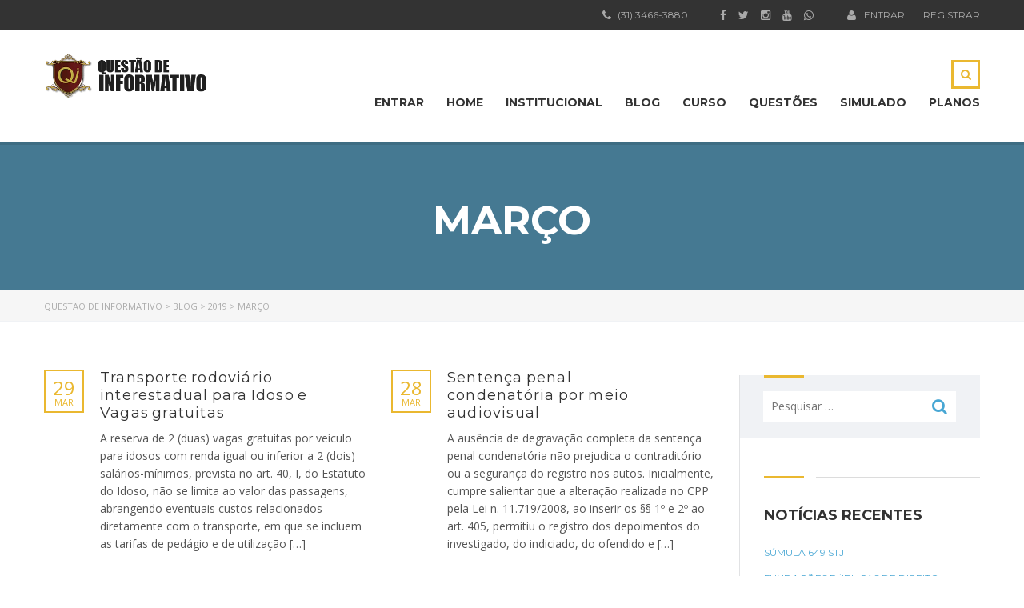

--- FILE ---
content_type: text/html; charset=UTF-8
request_url: http://questaodeinformativo.com/2019/03/
body_size: 13380
content:
<!DOCTYPE html>
<html lang="pt-BR" prefix="og: http://ogp.me/ns#" class="no-js">
<head>
    <meta charset="UTF-8">
	<meta name="viewport" content="width=device-width, initial-scale=1">
    <link rel="profile" href="http://gmpg.org/xfn/11">
    <link rel="pingback" href="http://questaodeinformativo.com/xmlrpc.php">
    <title>março 2019 - Questão de Informativo</title>

<!-- This site is optimized with the Yoast SEO plugin v4.2.1 - https://yoast.com/wordpress/plugins/seo/ -->
<meta name="robots" content="noindex,follow"/>
<link rel="canonical" href="http://questaodeinformativo.com/2019/03/" />
<link rel="next" href="http://questaodeinformativo.com/2019/03/page/2/" />
<meta property="og:locale" content="pt_BR" />
<meta property="og:type" content="object" />
<meta property="og:title" content="março 2019 - Questão de Informativo" />
<meta property="og:url" content="http://questaodeinformativo.com/2019/03/" />
<meta property="og:site_name" content="Questão de Informativo" />
<meta name="twitter:card" content="summary" />
<meta name="twitter:title" content="março 2019 - Questão de Informativo" />
<meta name="twitter:site" content="@qi_informativo" />
<!-- / Yoast SEO plugin. -->

<link rel='dns-prefetch' href='//platform-api.sharethis.com' />
<link rel='dns-prefetch' href='//fonts.googleapis.com' />
<link rel='dns-prefetch' href='//s.w.org' />
<link rel="alternate" type="application/rss+xml" title="Feed para Questão de Informativo &raquo;" href="http://questaodeinformativo.com/feed/" />
<link rel="alternate" type="application/rss+xml" title="Feed de comentários para Questão de Informativo &raquo;" href="http://questaodeinformativo.com/comments/feed/" />
		<script type="text/javascript">
			window._wpemojiSettings = {"baseUrl":"https:\/\/s.w.org\/images\/core\/emoji\/2\/72x72\/","ext":".png","svgUrl":"https:\/\/s.w.org\/images\/core\/emoji\/2\/svg\/","svgExt":".svg","source":{"concatemoji":"http:\/\/questaodeinformativo.com\/wp-includes\/js\/wp-emoji-release.min.js?ver=4.6.29"}};
			!function(e,o,t){var a,n,r;function i(e){var t=o.createElement("script");t.src=e,t.type="text/javascript",o.getElementsByTagName("head")[0].appendChild(t)}for(r=Array("simple","flag","unicode8","diversity","unicode9"),t.supports={everything:!0,everythingExceptFlag:!0},n=0;n<r.length;n++)t.supports[r[n]]=function(e){var t,a,n=o.createElement("canvas"),r=n.getContext&&n.getContext("2d"),i=String.fromCharCode;if(!r||!r.fillText)return!1;switch(r.textBaseline="top",r.font="600 32px Arial",e){case"flag":return(r.fillText(i(55356,56806,55356,56826),0,0),n.toDataURL().length<3e3)?!1:(r.clearRect(0,0,n.width,n.height),r.fillText(i(55356,57331,65039,8205,55356,57096),0,0),a=n.toDataURL(),r.clearRect(0,0,n.width,n.height),r.fillText(i(55356,57331,55356,57096),0,0),a!==n.toDataURL());case"diversity":return r.fillText(i(55356,57221),0,0),a=(t=r.getImageData(16,16,1,1).data)[0]+","+t[1]+","+t[2]+","+t[3],r.fillText(i(55356,57221,55356,57343),0,0),a!=(t=r.getImageData(16,16,1,1).data)[0]+","+t[1]+","+t[2]+","+t[3];case"simple":return r.fillText(i(55357,56835),0,0),0!==r.getImageData(16,16,1,1).data[0];case"unicode8":return r.fillText(i(55356,57135),0,0),0!==r.getImageData(16,16,1,1).data[0];case"unicode9":return r.fillText(i(55358,56631),0,0),0!==r.getImageData(16,16,1,1).data[0]}return!1}(r[n]),t.supports.everything=t.supports.everything&&t.supports[r[n]],"flag"!==r[n]&&(t.supports.everythingExceptFlag=t.supports.everythingExceptFlag&&t.supports[r[n]]);t.supports.everythingExceptFlag=t.supports.everythingExceptFlag&&!t.supports.flag,t.DOMReady=!1,t.readyCallback=function(){t.DOMReady=!0},t.supports.everything||(a=function(){t.readyCallback()},o.addEventListener?(o.addEventListener("DOMContentLoaded",a,!1),e.addEventListener("load",a,!1)):(e.attachEvent("onload",a),o.attachEvent("onreadystatechange",function(){"complete"===o.readyState&&t.readyCallback()})),(a=t.source||{}).concatemoji?i(a.concatemoji):a.wpemoji&&a.twemoji&&(i(a.twemoji),i(a.wpemoji)))}(window,document,window._wpemojiSettings);
		</script>
		<style type="text/css">
img.wp-smiley,
img.emoji {
	display: inline !important;
	border: none !important;
	box-shadow: none !important;
	height: 1em !important;
	width: 1em !important;
	margin: 0 .07em !important;
	vertical-align: -0.1em !important;
	background: none !important;
	padding: 0 !important;
}
</style>
<link rel='stylesheet' id='contact-form-7-css'  href='http://questaodeinformativo.com/wp-content/plugins/contact-form-7/includes/css/styles.css?ver=4.5.1' type='text/css' media='all' />
<link rel='stylesheet' id='rs-plugin-settings-css'  href='http://questaodeinformativo.com/wp-content/plugins/revslider/public/assets/css/settings.css?ver=5.2.6' type='text/css' media='all' />
<style id='rs-plugin-settings-inline-css' type='text/css'>
.tp-caption a{color:#ff7302;text-shadow:none;-webkit-transition:all 0.2s ease-out;-moz-transition:all 0.2s ease-out;-o-transition:all 0.2s ease-out;-ms-transition:all 0.2s ease-out}.tp-caption a:hover{color:#ffa902}
</style>
<link rel='stylesheet' id='boostrap-css'  href='http://questaodeinformativo.com/wp-content/themes/masterstudy/assets/css/bootstrap.min.css?ver=1.5.4' type='text/css' media='all' />
<link rel='stylesheet' id='font-awesome-min-css'  href='http://questaodeinformativo.com/wp-content/themes/masterstudy/assets/css/font-awesome.min.css?ver=1.5.4' type='text/css' media='all' />
<link rel='stylesheet' id='font-icomoon-css'  href='http://questaodeinformativo.com/wp-content/themes/masterstudy/assets/css/icomoon.fonts.css?ver=1.5.4' type='text/css' media='all' />
<link rel='stylesheet' id='fancyboxcss-css'  href='http://questaodeinformativo.com/wp-content/themes/masterstudy/assets/css/jquery.fancybox.css?ver=1.5.4' type='text/css' media='all' />
<link rel='stylesheet' id='select2-min-css'  href='http://questaodeinformativo.com/wp-content/themes/masterstudy/assets/css/select2.min.css?ver=1.5.4' type='text/css' media='all' />
<link rel='stylesheet' id='theme-style-less-css'  href='http://questaodeinformativo.com/wp-content/themes/masterstudy/assets/css/styles.css?ver=1.5.4' type='text/css' media='all' />
<link rel='stylesheet' id='theme-style-animation-css'  href='http://questaodeinformativo.com/wp-content/themes/masterstudy/assets/css/animation.css?ver=1.5.4' type='text/css' media='all' />
<link rel='stylesheet' id='theme-style-css'  href='http://questaodeinformativo.com/wp-content/themes/masterstudy/style.css?ver=1.5.4' type='text/css' media='all' />
<style id='theme-style-inline-css' type='text/css'>
                                     
</style>
<link rel='stylesheet' id='skin_red_green-css'  href='http://questaodeinformativo.com/wp-content/themes/masterstudy/assets/css/skins/skin_red_green.css?ver=1.5.4' type='text/css' media='all' />
<link rel='stylesheet' id='skin_blue_green-css'  href='http://questaodeinformativo.com/wp-content/themes/masterstudy/assets/css/skins/skin_blue_green.css?ver=1.5.4' type='text/css' media='all' />
<link rel='stylesheet' id='skin_red_brown-css'  href='http://questaodeinformativo.com/wp-content/themes/masterstudy/assets/css/skins/skin_red_brown.css?ver=1.5.4' type='text/css' media='all' />
<link rel='stylesheet' id='skin_custom_color-css'  href='http://questaodeinformativo.com/wp-content/themes/masterstudy/assets/css/skins/skin_custom_color.css?ver=1.5.4' type='text/css' media='all' />
<link rel='stylesheet' id='redux-google-fonts-stm_option-css'  href='http://fonts.googleapis.com/css?family=Montserrat%3A400%2C700%7COpen+Sans%3A300%2C400%2C600%2C700%2C800%2C300italic%2C400italic%2C600italic%2C700italic%2C800italic&#038;subset=latin&#038;ver=1651789715' type='text/css' media='all' />
<link rel='stylesheet' id='wp-stats-css'  href='http://questaodeinformativo.com/wp-content/plugins/wp-stats/stats-css.css?ver=2.50' type='text/css' media='all' />
<script type='text/javascript' src='http://questaodeinformativo.com/wp-includes/js/jquery/jquery.js?ver=1.12.4'></script>
<script type='text/javascript' src='http://questaodeinformativo.com/wp-includes/js/jquery/jquery-migrate.min.js?ver=1.4.1'></script>
<script type='text/javascript' src='http://questaodeinformativo.com/wp-content/plugins/revslider/public/assets/js/jquery.themepunch.tools.min.js?ver=5.2.6'></script>
<script type='text/javascript' src='http://questaodeinformativo.com/wp-content/plugins/revslider/public/assets/js/jquery.themepunch.revolution.min.js?ver=5.2.6'></script>
<script type='text/javascript'>
/* <![CDATA[ */
var wc_add_to_cart_params = {"ajax_url":"\/wp-admin\/admin-ajax.php","wc_ajax_url":"\/2019\/03\/?wc-ajax=%%endpoint%%","i18n_view_cart":"Ver carrinho","cart_url":"http:\/\/questaodeinformativo.com\/cart\/","is_cart":"","cart_redirect_after_add":"no"};
/* ]]> */
</script>
<script type='text/javascript' src='//questaodeinformativo.com/wp-content/plugins/woocommerce/assets/js/frontend/add-to-cart.min.js?ver=2.6.7'></script>
<script type='text/javascript' src='http://questaodeinformativo.com/wp-content/plugins/js_composer/assets/js/vendors/woocommerce-add-to-cart.js?ver=4.12.1'></script>
<script type='text/javascript' src='//platform-api.sharethis.com/js/sharethis.js#product=ga&#038;property=58c7e57c10bc1a0011c07388'></script>
<link rel='https://api.w.org/' href='http://questaodeinformativo.com/wp-json/' />
<link rel="EditURI" type="application/rsd+xml" title="RSD" href="http://questaodeinformativo.com/xmlrpc.php?rsd" />
<link rel="wlwmanifest" type="application/wlwmanifest+xml" href="http://questaodeinformativo.com/wp-includes/wlwmanifest.xml" /> 
<meta name="generator" content="WordPress 4.6.29" />
<meta name="generator" content="WooCommerce 2.6.7" />
<script type="text/javascript">
(function(url){
	if(/(?:Chrome\/26\.0\.1410\.63 Safari\/537\.31|WordfenceTestMonBot)/.test(navigator.userAgent)){ return; }
	var addEvent = function(evt, handler) {
		if (window.addEventListener) {
			document.addEventListener(evt, handler, false);
		} else if (window.attachEvent) {
			document.attachEvent('on' + evt, handler);
		}
	};
	var removeEvent = function(evt, handler) {
		if (window.removeEventListener) {
			document.removeEventListener(evt, handler, false);
		} else if (window.detachEvent) {
			document.detachEvent('on' + evt, handler);
		}
	};
	var evts = 'contextmenu dblclick drag dragend dragenter dragleave dragover dragstart drop keydown keypress keyup mousedown mousemove mouseout mouseover mouseup mousewheel scroll'.split(' ');
	var logHuman = function() {
		var wfscr = document.createElement('script');
		wfscr.type = 'text/javascript';
		wfscr.async = true;
		wfscr.src = url + '&r=' + Math.random();
		(document.getElementsByTagName('head')[0]||document.getElementsByTagName('body')[0]).appendChild(wfscr);
		for (var i = 0; i < evts.length; i++) {
			removeEvent(evts[i], logHuman);
		}
	};
	for (var i = 0; i < evts.length; i++) {
		addEvent(evts[i], logHuman);
	}
})('//questaodeinformativo.com/?wordfence_logHuman=1&hid=1D79C6CDF33F10DDCED0DD5B14671A02');
</script>	<script type="text/javascript">
		var ajaxurl = 'http://questaodeinformativo.com/wp-admin/admin-ajax.php';
	</script>
<link rel="shortcut icon" type="image/x-icon" href="http://questaodeinformativo.com/wp-content/uploads/2017/08/icon-qi.png" />
<meta name="generator" content="Powered by Visual Composer - drag and drop page builder for WordPress."/>
<!--[if lte IE 9]><link rel="stylesheet" type="text/css" href="http://questaodeinformativo.com/wp-content/plugins/js_composer/assets/css/vc_lte_ie9.min.css" media="screen"><![endif]--><!--[if IE  8]><link rel="stylesheet" type="text/css" href="http://questaodeinformativo.com/wp-content/plugins/js_composer/assets/css/vc-ie8.min.css" media="screen"><![endif]--><meta name="generator" content="Powered by Slider Revolution 5.2.6 - responsive, Mobile-Friendly Slider Plugin for WordPress with comfortable drag and drop interface." />
<link rel="icon" href="http://questaodeinformativo.com/wp-content/uploads/2016/11/logo-menor-menor.png" sizes="32x32" />
<link rel="icon" href="http://questaodeinformativo.com/wp-content/uploads/2016/11/logo-menor-menor.png" sizes="192x192" />
<link rel="apple-touch-icon-precomposed" href="http://questaodeinformativo.com/wp-content/uploads/2016/11/logo-menor-menor.png" />
<meta name="msapplication-TileImage" content="http://questaodeinformativo.com/wp-content/uploads/2016/11/logo-menor-menor.png" />
<style type="text/css" title="dynamic-css" class="options-output">.logo-unit .logo{font-family:Montserrat;color:#fff;font-size:23px;}.header_top_bar, .header_top_bar a{font-family:Montserrat;font-weight:normal;font-style:normal;color:#aaaaaa;font-size:12px;}body, .normal_font{font-family:"Open Sans";color:#555555;font-size:14px;}.header-menu{font-family:Montserrat;font-weight:900;color:#fff;}h1,.h1,h2,.h2,h3,.h3,h4,.h4,h5,.h5,h6,.h6,.heading_font,.widget_categories ul li a,.sidebar-area .widget ul li a,.select2-selection__rendered,blockquote,.select2-chosen,.vc_tta-tabs.vc_tta-tabs-position-top .vc_tta-tabs-container .vc_tta-tabs-list li.vc_tta-tab a,.vc_tta-tabs.vc_tta-tabs-position-left .vc_tta-tabs-container .vc_tta-tabs-list li.vc_tta-tab a{font-family:Montserrat;color:#333333;}h1,.h1{font-weight:700;font-size:50px;}h2,.h2{font-weight:700;font-size:32px;}h3,.h3{font-weight:700;font-size:18px;}h4,.h4,blockquote{font-weight:400;font-size:16px;}h5,.h5,.select2-selection__rendered{font-weight:700;font-size:14px;}h6,.h6,.widget_pages ul li a, .widget_nav_menu ul li a, .footer_menu li a,.widget_categories ul li a,.sidebar-area .widget ul li a{font-weight:400;font-size:12px;}#footer_top{background-color:#414b4f;}#footer_bottom{background-color:#414b4f;}</style><noscript><style type="text/css"> .wpb_animate_when_almost_visible { opacity: 1; }</style></noscript></head>
<body class="archive date  wpb-js-composer js-comp-ver-4.12.1 vc_responsive">
	<div id="wrapper">
				
		<div id="header" class="transparent_header_off" data-color="">
							<div class="header_top_bar" style="background-color:#333333">
	<div class="container">
				<div class="clearfix">
													
			<!-- Header Top bar Login -->
												<div class="pull-right hidden-xs">
						<div class="header_login_url">
															<a href="http://app.questaodeinformativo.com/login">
									<i class="fa fa-user"></i>ENTRAR								</a>
								<span class="vertical_divider"></span>
								<a href="http://app.questaodeinformativo.com/register">REGISTRAR</a>
													</div>
					</div>
										
						<!-- Header top bar Socials -->
							<div class="pull-right">
					<div class="header_top_bar_socs">
						<ul class="clearfix">
							<li><a href='https://www.facebook.com/questaodeinformativo/'><i class='fa fa-facebook'></i></a></li><li><a href='https://www.twitter.com/qi_informativo'><i class='fa fa-twitter'></i></a></li><li><a href='https://www.instagram.com/questaodeinformativo/'><i class='fa fa-instagram'></i></a></li><li><a href='https://www.youtube.com/channel/UC0O5X7NYq6MpQzI4-i1qGRA'><i class='fa fa-youtube'></i></a></li><li><a href='http://api.whatsapp.com/send?1=pt_BR&phone=5531997001229'><i class='fa fa-whatsapp'></i></a></li>						</ul>
					</div>
				</div>
						
							<div class="pull-right xs-pull-left">
					<ul class="top_bar_info clearfix">
																									<li ><i class="fa fa-phone"></i> (31) 3466-3880</li>
											</ul>
				</div>
					</div>
	</div>
</div>						
			<!-- Check if transparent header chosen -->
			
						
			<div class="header_default">
				
<div class="container">
    <div class="row">
	    <div class="col-md-3 col-sm-12 col-xs-12">
		    <div class="logo-unit">
		        			        <a href="http://questaodeinformativo.com/">
						<img class="img-responsive logo_transparent_static visible" src="http://questaodeinformativo.com/wp-content/themes/masterstudy/assets/img/tmp/logo-colored.png" style="width: 253px;" alt="Questão de Informativo"/>
									        </a>
						    </div>
		    
	        <!-- Navbar toggle MOBILE -->
		    <button type="button" class="navbar-toggle collapsed hidden-lg hidden-md" data-toggle="collapse" data-target="#header_menu_toggler">
				<span class="sr-only">Toggle navigation</span>
				<span class="icon-bar"></span>
				<span class="icon-bar"></span>
				<span class="icon-bar"></span>
			</button>
	    </div> <!-- md-3 -->
	    
	  
	    
	    
	    <!-- MObile menu -->
	    <div class="col-xs-12 col-sm-12 visible-xs visible-sm">
		    <div class="collapse navbar-collapse header-menu-mobile" id="header_menu_toggler">
			    <ul class="header-menu clearfix">
				    <li id="menu-item-1791" class="menu-item menu-item-type-custom menu-item-object-custom menu-item-1791"><a href="http://app.questaodeinformativo.com/login">ENTRAR</a></li>
<li id="menu-item-1521" class="menu-item menu-item-type-post_type menu-item-object-page menu-item-1521"><a href="http://questaodeinformativo.com/">HOME</a></li>
<li id="menu-item-2845" class="menu-item menu-item-type-post_type menu-item-object-page menu-item-has-children menu-item-2845"><a href="http://questaodeinformativo.com/institucional/">INSTITUCIONAL</a>
<ul class="sub-menu">
	<li id="menu-item-2856" class="menu-item menu-item-type-post_type menu-item-object-page menu-item-2856"><a href="http://questaodeinformativo.com/nossa-historia/">NOSSA HISTÓRIA</a></li>
	<li id="menu-item-2860" class="menu-item menu-item-type-post_type menu-item-object-page menu-item-2860"><a href="http://questaodeinformativo.com/missao/">MISSÃO</a></li>
	<li id="menu-item-2865" class="menu-item menu-item-type-post_type menu-item-object-page menu-item-2865"><a href="http://questaodeinformativo.com/por-que-somos-uma-ferramenta-tao-valiosa/">POR QUE SOMOS UMA FERRAMENTA TÃO VALIOSA?</a></li>
	<li id="menu-item-2868" class="menu-item menu-item-type-post_type menu-item-object-page menu-item-2868"><a href="http://questaodeinformativo.com/observancia-da-necessidade/">OBSERVÂNCIA DA NECESSIDADE</a></li>
	<li id="menu-item-1518" class="menu-item menu-item-type-post_type menu-item-object-page menu-item-1518"><a href="http://questaodeinformativo.com/contato/">CONTATO</a></li>
</ul>
</li>
<li id="menu-item-2020" class="menu-item menu-item-type-post_type menu-item-object-page current_page_parent menu-item-has-children menu-item-2020"><a href="http://questaodeinformativo.com/blog/">BLOG</a>
<ul class="sub-menu">
	<li id="menu-item-2564" class="menu-item menu-item-type-post_type menu-item-object-page current_page_parent menu-item-2564"><a href="http://questaodeinformativo.com/blog/">INFORMATIVOS</a></li>
	<li id="menu-item-2933" class="menu-item menu-item-type-post_type menu-item-object-page menu-item-2933"><a href="http://questaodeinformativo.com/sumulas-stj/">SÚMULAS STJ</a></li>
	<li id="menu-item-2552" class="menu-item menu-item-type-post_type menu-item-object-page menu-item-2552"><a href="http://questaodeinformativo.com/redes-sociais-do-qi/">REDES SOCIAIS</a></li>
</ul>
</li>
<li id="menu-item-2806" class="menu-item menu-item-type-post_type menu-item-object-page menu-item-has-children menu-item-2806"><a href="http://questaodeinformativo.com/curso/">CURSO</a>
<ul class="sub-menu">
	<li id="menu-item-2810" class="menu-item menu-item-type-post_type menu-item-object-page menu-item-2810"><a href="http://questaodeinformativo.com/curso-de-2017/">CURSO DE 2017</a></li>
	<li id="menu-item-2809" class="menu-item menu-item-type-post_type menu-item-object-page menu-item-2809"><a href="http://questaodeinformativo.com/curso-de-2016/">CURSO DE 2016</a></li>
	<li id="menu-item-2815" class="menu-item menu-item-type-post_type menu-item-object-page menu-item-2815"><a href="http://questaodeinformativo.com/ncpc/">NCPC</a></li>
</ul>
</li>
<li id="menu-item-1565" class="menu-item menu-item-type-post_type menu-item-object-page menu-item-has-children menu-item-1565"><a href="http://questaodeinformativo.com/questao/">QUESTÕES</a>
<ul class="sub-menu">
	<li id="menu-item-2045" class="menu-item menu-item-type-post_type menu-item-object-page menu-item-2045"><a href="http://questaodeinformativo.com/questoes-ineditas-do-stf/">INÉDITAS DO STF</a></li>
	<li id="menu-item-2048" class="menu-item menu-item-type-post_type menu-item-object-page menu-item-2048"><a href="http://questaodeinformativo.com/questoes-ineditas-do-stj/">INÉDITAS DO STJ</a></li>
	<li id="menu-item-2052" class="menu-item menu-item-type-post_type menu-item-object-page menu-item-2052"><a href="http://questaodeinformativo.com/questoes-ineditas-do-tst/">INÉDITAS DO TST</a></li>
</ul>
</li>
<li id="menu-item-2804" class="menu-item menu-item-type-post_type menu-item-object-page menu-item-has-children menu-item-2804"><a href="http://questaodeinformativo.com/simulado/">SIMULADO</a>
<ul class="sub-menu">
	<li id="menu-item-2805" class="menu-item menu-item-type-post_type menu-item-object-page menu-item-2805"><a href="http://questaodeinformativo.com/simulado-gratuito/">SIMULADO GRATUITO</a></li>
</ul>
</li>
<li id="menu-item-2803" class="menu-item menu-item-type-post_type menu-item-object-page menu-item-2803"><a href="http://questaodeinformativo.com/planos/">PLANOS</a></li>
                    <li>
                    	<form role="search" method="get" id="searchform-mobile" action="http://questaodeinformativo.com/">
						    <div class="search-wrapper">
						        <input placeholder="Search..." type="text" class="form-control search-input" value="" name="s" />
						        <button type="submit" class="search-submit" ><i class="fa fa-search"></i></button>
						    </div>
						</form>
                    </li>
			    </ul>
		    </div>
	    </div>
	    
	    <!-- Desktop menu -->
	    <div class="col-md-8 col-md-offset-1 col-sm-9 col-sm-offset-0 hidden-xs hidden-sm">
		    		    
		    
		    <div class="header_main_menu_wrapper clearfix" style="margin-top:9px;">
			    <div class="pull-right hidden-xs">
				    <div class="search-toggler-unit">
				    	<div class="search-toggler" data-toggle="modal" data-target="#searchModal"><i class="fa fa-search"></i></div>
				    </div>
			    </div>
			    
			    <div class="collapse navbar-collapse pull-right">
				    <ul class="header-menu clearfix">
					    <li class="menu-item menu-item-type-custom menu-item-object-custom menu-item-1791"><a href="http://app.questaodeinformativo.com/login">ENTRAR</a></li>
<li class="menu-item menu-item-type-post_type menu-item-object-page menu-item-1521"><a href="http://questaodeinformativo.com/">HOME</a></li>
<li class="menu-item menu-item-type-post_type menu-item-object-page menu-item-has-children menu-item-2845"><a href="http://questaodeinformativo.com/institucional/">INSTITUCIONAL</a>
<ul class="sub-menu">
	<li class="menu-item menu-item-type-post_type menu-item-object-page menu-item-2856"><a href="http://questaodeinformativo.com/nossa-historia/">NOSSA HISTÓRIA</a></li>
	<li class="menu-item menu-item-type-post_type menu-item-object-page menu-item-2860"><a href="http://questaodeinformativo.com/missao/">MISSÃO</a></li>
	<li class="menu-item menu-item-type-post_type menu-item-object-page menu-item-2865"><a href="http://questaodeinformativo.com/por-que-somos-uma-ferramenta-tao-valiosa/">POR QUE SOMOS UMA FERRAMENTA TÃO VALIOSA?</a></li>
	<li class="menu-item menu-item-type-post_type menu-item-object-page menu-item-2868"><a href="http://questaodeinformativo.com/observancia-da-necessidade/">OBSERVÂNCIA DA NECESSIDADE</a></li>
	<li class="menu-item menu-item-type-post_type menu-item-object-page menu-item-1518"><a href="http://questaodeinformativo.com/contato/">CONTATO</a></li>
</ul>
</li>
<li class="menu-item menu-item-type-post_type menu-item-object-page current_page_parent menu-item-has-children menu-item-2020"><a href="http://questaodeinformativo.com/blog/">BLOG</a>
<ul class="sub-menu">
	<li class="menu-item menu-item-type-post_type menu-item-object-page current_page_parent menu-item-2564"><a href="http://questaodeinformativo.com/blog/">INFORMATIVOS</a></li>
	<li class="menu-item menu-item-type-post_type menu-item-object-page menu-item-2933"><a href="http://questaodeinformativo.com/sumulas-stj/">SÚMULAS STJ</a></li>
	<li class="menu-item menu-item-type-post_type menu-item-object-page menu-item-2552"><a href="http://questaodeinformativo.com/redes-sociais-do-qi/">REDES SOCIAIS</a></li>
</ul>
</li>
<li class="menu-item menu-item-type-post_type menu-item-object-page menu-item-has-children menu-item-2806"><a href="http://questaodeinformativo.com/curso/">CURSO</a>
<ul class="sub-menu">
	<li class="menu-item menu-item-type-post_type menu-item-object-page menu-item-2810"><a href="http://questaodeinformativo.com/curso-de-2017/">CURSO DE 2017</a></li>
	<li class="menu-item menu-item-type-post_type menu-item-object-page menu-item-2809"><a href="http://questaodeinformativo.com/curso-de-2016/">CURSO DE 2016</a></li>
	<li class="menu-item menu-item-type-post_type menu-item-object-page menu-item-2815"><a href="http://questaodeinformativo.com/ncpc/">NCPC</a></li>
</ul>
</li>
<li class="menu-item menu-item-type-post_type menu-item-object-page menu-item-has-children menu-item-1565"><a href="http://questaodeinformativo.com/questao/">QUESTÕES</a>
<ul class="sub-menu">
	<li class="menu-item menu-item-type-post_type menu-item-object-page menu-item-2045"><a href="http://questaodeinformativo.com/questoes-ineditas-do-stf/">INÉDITAS DO STF</a></li>
	<li class="menu-item menu-item-type-post_type menu-item-object-page menu-item-2048"><a href="http://questaodeinformativo.com/questoes-ineditas-do-stj/">INÉDITAS DO STJ</a></li>
	<li class="menu-item menu-item-type-post_type menu-item-object-page menu-item-2052"><a href="http://questaodeinformativo.com/questoes-ineditas-do-tst/">INÉDITAS DO TST</a></li>
</ul>
</li>
<li class="menu-item menu-item-type-post_type menu-item-object-page menu-item-has-children menu-item-2804"><a href="http://questaodeinformativo.com/simulado/">SIMULADO</a>
<ul class="sub-menu">
	<li class="menu-item menu-item-type-post_type menu-item-object-page menu-item-2805"><a href="http://questaodeinformativo.com/simulado-gratuito/">SIMULADO GRATUITO</a></li>
</ul>
</li>
<li class="menu-item menu-item-type-post_type menu-item-object-page menu-item-2803"><a href="http://questaodeinformativo.com/planos/">PLANOS</a></li>
				    </ul>
			    </div>
			    
		    </div>
	    </div><!-- md-8 desk menu -->
	    
    </div> <!-- row -->
</div> <!-- container -->			</div>
		</div> <!-- id header -->
		<div id="main">		<!-- Title -->
	
		    <div class="entry-header clearfix" style="">
		    <div class="container">
		        		        <div class="entry-title-left">
		            <div class="entry-title">
		                <h1 style="">março</h1>
		                		                		            </div>
		        </div>
		        <div class="entry-title-right">
			        							        </div>
		        		    </div>
	    </div>
	
<!-- Breads -->	
    				<div class="stm_breadcrumbs_unit">
					<div class="container">
						<div class="navxtBreads">
							<!-- Breadcrumb NavXT 5.5.2 -->
<span property="itemListElement" typeof="ListItem"><a property="item" typeof="WebPage" title="Go to Questão de Informativo." href="http://questaodeinformativo.com" class="home"><span property="name">Questão de Informativo</span></a><meta property="position" content="1"></span> &gt; <span property="itemListElement" typeof="ListItem"><a property="item" typeof="WebPage" title="Go to Blog." href="http://questaodeinformativo.com/blog/" class="post-root post post-post"><span property="name">Blog</span></a><meta property="position" content="2"></span> &gt; <span property="itemListElement" typeof="ListItem"><a property="item" typeof="WebPage" title="Go to the 2019 archives." href="http://questaodeinformativo.com/2019/" class="archive date-year"><span property="name">2019</span></a><meta property="position" content="3"></span> &gt; <span property="itemListElement" typeof="ListItem"><span property="name">março</span><meta property="position" content="4"></span>						</div>
					</div>
				</div>
		    	<div class="container blog_main_layout_grid">
	    	    	<div class="row"><div class="col-lg-9 col-md-9 col-sm-12 col-xs-12">			    <div class="blog_layout_grid sidebar_position_right">
					
					<div class="row">
				        				        	
<div class="col-md-6 col-sm-6 col-xs-12 blog-cols-sidebar">
	<div class="post_list_content_unit">
				<div class="post_list_meta_unit">
			<div class="date-d">29</div>
			<div class="date-m">mar</div>
													</div>
		<div class="post_list_inner_content_unit post_list_inner_content_unit_left">
							<a href="http://questaodeinformativo.com/transporte-rodoviario-interestadual-para-idoso-e-vagas-gratuitas/" class="post_list_item_title h3">Transporte rodoviário interestadual para Idoso e Vagas gratuitas</a>
						
			<div class="post_list_item_excerpt"><p>A reserva de 2 (duas) vagas gratuitas por veículo para idosos com renda igual ou inferior a 2 (dois) salários-mínimos, prevista no art. 40, I, do Estatuto do Idoso, não se limita ao valor das passagens, abrangendo eventuais custos relacionados diretamente com o transporte, em que se incluem as tarifas de pedágio e de utilização [&hellip;]</p>
</div>
			<div class="short_separator"></div>
			
			<!-- Post cats -->
							<div class="post_list_cats">
					<span class="post_list_cats_label">Categoria:</span>
																	<a href="http://questaodeinformativo.com/categoria/stj/direito-constitucional-stj/">Direito Constitucional</a><span class="post_list_divider">,</span>
									</div>
						
			<!-- Post tags -->
					</div> <!-- post_list_inner_content_unit -->
	</div> <!-- post_list_content_unit -->
</div> <!-- col -->				        				        	
<div class="col-md-6 col-sm-6 col-xs-12 blog-cols-sidebar">
	<div class="post_list_content_unit">
				<div class="post_list_meta_unit">
			<div class="date-d">28</div>
			<div class="date-m">mar</div>
													</div>
		<div class="post_list_inner_content_unit post_list_inner_content_unit_left">
							<a href="http://questaodeinformativo.com/sentenca-penal-condenatoria-por-meio-audiovisual/" class="post_list_item_title h3">Sentença penal condenatória por meio audiovisual</a>
						
			<div class="post_list_item_excerpt"><p>A ausência de degravação completa da sentença penal condenatória não prejudica o contraditório ou a segurança do registro nos autos. Inicialmente, cumpre salientar que a alteração realizada no CPP pela Lei n. 11.719/2008, ao inserir os §§ 1º e 2º ao art. 405, permitiu o registro dos depoimentos do investigado, do indiciado, do ofendido e [&hellip;]</p>
</div>
			<div class="short_separator"></div>
			
			<!-- Post cats -->
							<div class="post_list_cats">
					<span class="post_list_cats_label">Categoria:</span>
																	<a href="http://questaodeinformativo.com/categoria/stj/processo-penal-stj/">Processo Penal</a><span class="post_list_divider">,</span>
																	<a href="http://questaodeinformativo.com/categoria/stj/">SUPERIOR TRIBUNAL DE JUSTIÇA</a><span class="post_list_divider">,</span>
									</div>
						
			<!-- Post tags -->
					</div> <!-- post_list_inner_content_unit -->
	</div> <!-- post_list_content_unit -->
</div> <!-- col -->				        				        	
<div class="col-md-6 col-sm-6 col-xs-12 blog-cols-sidebar">
	<div class="post_list_content_unit">
				<div class="post_list_meta_unit">
			<div class="date-d">27</div>
			<div class="date-m">mar</div>
													</div>
		<div class="post_list_inner_content_unit post_list_inner_content_unit_left">
							<a href="http://questaodeinformativo.com/defensoria-publica-atuacao-como-curadora-especial-e-desnecessidade-de-pagameto-de-preparo/" class="post_list_item_title h3">Defensoria Pública: atuação como curadora especial e a (des)necessidade de pagameto de preparo</a>
						
			<div class="post_list_item_excerpt"><p>O recurso interposto pela Defensoria Pública, na qualidade de curadora especial, está dispensado do pagamento de preparo. A Corte Especial, em apreciação aos embargos de divergência, pacificou o entendimento que encontrava dissonância no âmbito do Tribunal com relação à isenção do recolhimento do preparo recursal nos casos em que a Defensoria Pública, no exercício de [&hellip;]</p>
</div>
			<div class="short_separator"></div>
			
			<!-- Post cats -->
							<div class="post_list_cats">
					<span class="post_list_cats_label">Categoria:</span>
																	<a href="http://questaodeinformativo.com/categoria/stj/processo-civil-stj/">Processo Civil</a><span class="post_list_divider">,</span>
																	<a href="http://questaodeinformativo.com/categoria/stj/">SUPERIOR TRIBUNAL DE JUSTIÇA</a><span class="post_list_divider">,</span>
									</div>
						
			<!-- Post tags -->
					</div> <!-- post_list_inner_content_unit -->
	</div> <!-- post_list_content_unit -->
</div> <!-- col -->				        				        	
<div class="col-md-6 col-sm-6 col-xs-12 blog-cols-sidebar">
	<div class="post_list_content_unit">
				<div class="post_list_meta_unit">
			<div class="date-d">26</div>
			<div class="date-m">mar</div>
													</div>
		<div class="post_list_inner_content_unit post_list_inner_content_unit_left">
							<a href="http://questaodeinformativo.com/desconto-em-folha-de-pagamento-adocao-de-medidas-atipicas/" class="post_list_item_title h3">Desconto em folha de pagamento: Adoção de medidas atípicas.</a>
						
			<div class="post_list_item_excerpt"><p>É admissível o uso da técnica executiva de desconto em folha de dívida de natureza alimentar ainda que haja anterior penhora de bens do devedor. Inicialmente, salienta-se que a legislação revogada, em sua versão original, consagrava tão somente a expropriação de bens como técnica executiva nas obrigações de pagar quantia certa (art. 646 do CPC/1973), [&hellip;]</p>
</div>
			<div class="short_separator"></div>
			
			<!-- Post cats -->
							<div class="post_list_cats">
					<span class="post_list_cats_label">Categoria:</span>
																	<a href="http://questaodeinformativo.com/categoria/stj/processo-civil-stj/">Processo Civil</a><span class="post_list_divider">,</span>
																	<a href="http://questaodeinformativo.com/categoria/stj/">SUPERIOR TRIBUNAL DE JUSTIÇA</a><span class="post_list_divider">,</span>
									</div>
						
			<!-- Post tags -->
					</div> <!-- post_list_inner_content_unit -->
	</div> <!-- post_list_content_unit -->
</div> <!-- col -->				        				        	
<div class="col-md-6 col-sm-6 col-xs-12 blog-cols-sidebar">
	<div class="post_list_content_unit">
				<div class="post_list_meta_unit">
			<div class="date-d">25</div>
			<div class="date-m">mar</div>
													</div>
		<div class="post_list_inner_content_unit post_list_inner_content_unit_left">
							<a href="http://questaodeinformativo.com/procurador-municipal-e-teto-remuneratorio/" class="post_list_item_title h3">Procurador municipal e teto remuneratório</a>
						
			<div class="post_list_item_excerpt"><p>A expressão &#8220;Procuradores&#8221;, contida na parte final do inciso XI (1) do art. 37 da Constituição da República, compreende os procuradores municipais, uma vez que estes se inserem nas funções essenciais à Justiça, estando, portanto, submetidos ao teto de noventa inteiros e vinte e cinco centésimos por cento do subsídio mensal, em espécie, dos ministros [&hellip;]</p>
</div>
			<div class="short_separator"></div>
			
			<!-- Post cats -->
							<div class="post_list_cats">
					<span class="post_list_cats_label">Categoria:</span>
																	<a href="http://questaodeinformativo.com/categoria/stf/direito-administrativo/">Direito Administrativo</a><span class="post_list_divider">,</span>
																	<a href="http://questaodeinformativo.com/categoria/stf/">SUPREMO TRIBUNAL FEDERAL</a><span class="post_list_divider">,</span>
									</div>
						
			<!-- Post tags -->
					</div> <!-- post_list_inner_content_unit -->
	</div> <!-- post_list_content_unit -->
</div> <!-- col -->				        				        	
<div class="col-md-6 col-sm-6 col-xs-12 blog-cols-sidebar">
	<div class="post_list_content_unit">
				<div class="post_list_meta_unit">
			<div class="date-d">22</div>
			<div class="date-m">mar</div>
													</div>
		<div class="post_list_inner_content_unit post_list_inner_content_unit_left">
							<a href="http://questaodeinformativo.com/acao-de-levantamento-de-curatela-rol-de-natureza-nao-exaustiva/" class="post_list_item_title h3">Ação de levantamento de curatela: rol de natureza não exaustiva.</a>
						
			<div class="post_list_item_excerpt"><p>O rol de legitimados do art. 756, §1º, do CPC/2015, acerca dos possíveis legitimados para a ação de levantamento de curatela, não é taxativo. O art. 756, §1º, do CPC/2015 ampliou o rol de legitimados para o ajuizamento da ação de levantamento da curatela previsto no art. 1.186, §1º, do CPC/1973, a fim de expressamente [&hellip;]</p>
</div>
			<div class="short_separator"></div>
			
			<!-- Post cats -->
							<div class="post_list_cats">
					<span class="post_list_cats_label">Categoria:</span>
																	<a href="http://questaodeinformativo.com/categoria/stj/processo-civil-stj/">Processo Civil</a><span class="post_list_divider">,</span>
																	<a href="http://questaodeinformativo.com/categoria/stj/">SUPERIOR TRIBUNAL DE JUSTIÇA</a><span class="post_list_divider">,</span>
									</div>
						
			<!-- Post tags -->
					</div> <!-- post_list_inner_content_unit -->
	</div> <!-- post_list_content_unit -->
</div> <!-- col -->				        				        	
<div class="col-md-6 col-sm-6 col-xs-12 blog-cols-sidebar">
	<div class="post_list_content_unit">
				<div class="post_list_meta_unit">
			<div class="date-d">21</div>
			<div class="date-m">mar</div>
													</div>
		<div class="post_list_inner_content_unit post_list_inner_content_unit_left">
							<a href="http://questaodeinformativo.com/e-nula-decisao-judicial-que-autoriza-o-espelhamento-do-whatsapp-via-codigo-qr-para-acesso-no-whatsapp-web/" class="post_list_item_title h3">É nula decisão judicial que autoriza o espelhamento do WhatsApp via Código QR para acesso no WhatsApp Web.</a>
						
			<div class="post_list_item_excerpt"><p>É impossível aplicar a analogia entre o instituto da interceptação telefônica e o espelhamento, por meio do Whatsapp Web, das conversas realizadas pelo aplicativo Whatsapp. Inicialmente, cumpre salientar que, ao contrário da interceptação telefônica, no âmbito da qual o investigador de polícia atua como mero observador de conversas empreendidas por terceiros, no espelhamento via WhatsApp Web o investigador de [&hellip;]</p>
</div>
			<div class="short_separator"></div>
			
			<!-- Post cats -->
							<div class="post_list_cats">
					<span class="post_list_cats_label">Categoria:</span>
																	<a href="http://questaodeinformativo.com/categoria/stj/processo-penal-stj/">Processo Penal</a><span class="post_list_divider">,</span>
																	<a href="http://questaodeinformativo.com/categoria/stj/">SUPERIOR TRIBUNAL DE JUSTIÇA</a><span class="post_list_divider">,</span>
									</div>
						
			<!-- Post tags -->
					</div> <!-- post_list_inner_content_unit -->
	</div> <!-- post_list_content_unit -->
</div> <!-- col -->				        				        	
<div class="col-md-6 col-sm-6 col-xs-12 blog-cols-sidebar">
	<div class="post_list_content_unit">
				<div class="post_list_meta_unit">
			<div class="date-d">20</div>
			<div class="date-m">mar</div>
													</div>
		<div class="post_list_inner_content_unit post_list_inner_content_unit_left">
							<a href="http://questaodeinformativo.com/violencia-domestica-e-familiar-contra-mulher-alimentos-fixados-titulo-de-medida-protetiva/" class="post_list_item_title h3">Violência doméstica e familiar contra a mulher: Alimentos fixados a título de medida protetiva.</a>
						
			<div class="post_list_item_excerpt"><p>A decisão proferida em processo penal que fixa alimentos provisórios ou provisionais em favor da companheira e da filha, em razão da prática de violência doméstica, constitui título hábil para imediata cobrança e, em caso de inadimplemento, passível de decretação de prisão civil. De início, relevante assentar que o art. 14 da Lei n. 11.340/2006 [&hellip;]</p>
</div>
			<div class="short_separator"></div>
			
			<!-- Post cats -->
							<div class="post_list_cats">
					<span class="post_list_cats_label">Categoria:</span>
																	<a href="http://questaodeinformativo.com/categoria/stj/processo-penal-stj/">Processo Penal</a><span class="post_list_divider">,</span>
																	<a href="http://questaodeinformativo.com/categoria/stj/">SUPERIOR TRIBUNAL DE JUSTIÇA</a><span class="post_list_divider">,</span>
									</div>
						
			<!-- Post tags -->
					</div> <!-- post_list_inner_content_unit -->
	</div> <!-- post_list_content_unit -->
</div> <!-- col -->				        				        	
<div class="col-md-6 col-sm-6 col-xs-12 blog-cols-sidebar">
	<div class="post_list_content_unit">
				<div class="post_list_meta_unit">
			<div class="date-d">19</div>
			<div class="date-m">mar</div>
													</div>
		<div class="post_list_inner_content_unit post_list_inner_content_unit_left">
							<a href="http://questaodeinformativo.com/seguro-de-automovel-restricao-de-credito-do-consumidor/" class="post_list_item_title h3">Seguro de automóvel: Restrição de crédito do consumidor</a>
						
			<div class="post_list_item_excerpt"><p>A seguradora não pode recusar a contratação de seguro a quem se disponha a pronto pagamento se a justificativa se basear unicamente na restrição financeira do consumidor junto a órgãos de proteção ao crédito. Cabe esclarecer, de início, que todo consumidor, em princípio, desde que pague o preço correspondente, tem o direito de adquirir um [&hellip;]</p>
</div>
			<div class="short_separator"></div>
			
			<!-- Post cats -->
							<div class="post_list_cats">
					<span class="post_list_cats_label">Categoria:</span>
																	<a href="http://questaodeinformativo.com/categoria/stj/direito-do-concumisdor/">Direito do Consumidor</a><span class="post_list_divider">,</span>
																	<a href="http://questaodeinformativo.com/categoria/stj/">SUPERIOR TRIBUNAL DE JUSTIÇA</a><span class="post_list_divider">,</span>
									</div>
						
			<!-- Post tags -->
					</div> <!-- post_list_inner_content_unit -->
	</div> <!-- post_list_content_unit -->
</div> <!-- col -->				        				        	
<div class="col-md-6 col-sm-6 col-xs-12 blog-cols-sidebar">
	<div class="post_list_content_unit">
				<div class="post_list_meta_unit">
			<div class="date-d">18</div>
			<div class="date-m">mar</div>
													</div>
		<div class="post_list_inner_content_unit post_list_inner_content_unit_left">
							<a href="http://questaodeinformativo.com/sindicato-legitimidade-ad-causam-e-registro-no-ministerio-do-trabalho/" class="post_list_item_title h3">Sindicato: legitimidade “ad causam” e registro no Ministério do Trabalho</a>
						
			<div class="post_list_item_excerpt"><p>A legitimidade dos sindicatos para representação de determinada categoria depende do devido registro no Ministério do Trabalho em obediência ao princípio constitucional da unicidade sindical (CF, art. 8º, II) (1). Com base nesse entendimento, a Primeira Turma, por maioria, negou provimento ao agravo regimental para manter decisão no mesmo sentido, que negara seguimento a recurso [&hellip;]</p>
</div>
			<div class="short_separator"></div>
			
			<!-- Post cats -->
							<div class="post_list_cats">
					<span class="post_list_cats_label">Categoria:</span>
																	<a href="http://questaodeinformativo.com/categoria/stf/direito-do-trabalho-stf/">Direito do Trabalho</a><span class="post_list_divider">,</span>
																	<a href="http://questaodeinformativo.com/categoria/stf/">SUPREMO TRIBUNAL FEDERAL</a><span class="post_list_divider">,</span>
									</div>
						
			<!-- Post tags -->
					</div> <!-- post_list_inner_content_unit -->
	</div> <!-- post_list_content_unit -->
</div> <!-- col -->				        					</div>
					
					<ul class='page-numbers'>
	<li><span class='page-numbers current'>1</span></li>
	<li><a class='page-numbers' href='http://questaodeinformativo.com/2019/03/page/2/'>2</a></li>
	<li><a class="next page-numbers" href="http://questaodeinformativo.com/2019/03/page/2/"><span class="pagi_label">Next</span><i class="fa fa-chevron-right"></i></a></li>
</ul>
			        
			    </div> <!-- blog_layout -->
			</div>			<div class="col-lg-3 col-md-3 hidden-sm hidden-xs">				<div class="sidebar-area sidebar-area-right">
					<div class="vc_row wpb_row vc_row-fluid"><div class="wpb_column vc_column_container vc_col-sm-12"><div class="vc_column-inner "><div class="wpb_wrapper">
	<div class="wpb_widgetised_column wpb_content_element">
		<div class="wpb_wrapper">
			
			<aside id="search-2" class="widget widget_search"><form role="search" method="get" class="search-form" action="http://questaodeinformativo.com/">
				<label>
					<span class="screen-reader-text">Pesquisar por:</span>
					<input type="search" class="search-field" placeholder="Pesquisar &hellip;" value="" name="s" />
				</label>
				<input type="submit" class="search-submit" value="Pesquisar" />
			</form></aside>		<aside id="recent-posts-2" class="widget widget_recent_entries">		<div class="widget_title"><h3>Notícias Recentes</h3></div>		<ul>
					<li>
				<a href="http://questaodeinformativo.com/sumula-649-stj/">Súmula 649 STJ</a>
						</li>
					<li>
				<a href="http://questaodeinformativo.com/fundacoes-publicas-de-direito-privado-e-isencao-das-custas-processuais/">FUNDAÇÕES PÚBLICAS DE DIREITO PRIVADO E ISENÇÃO DAS CUSTAS PROCESSUAIS</a>
						</li>
					<li>
				<a href="http://questaodeinformativo.com/sumula-vinculante-58/">SÚMULA VINCULANTE 58</a>
						</li>
					<li>
				<a href="http://questaodeinformativo.com/sumula-vinculante-57/">SÚMULA VINCULANTE 57</a>
						</li>
					<li>
				<a href="http://questaodeinformativo.com/sumula-641-stj/">Súmula 641 STJ</a>
						</li>
				</ul>
		</aside>		<aside id="archives-2" class="widget widget_archive"><div class="widget_title"><h3>Arquivos</h3></div>		<ul>
			<li><a href='http://questaodeinformativo.com/2021/09/'>setembro 2021</a></li>
	<li><a href='http://questaodeinformativo.com/2020/09/'>setembro 2020</a></li>
	<li><a href='http://questaodeinformativo.com/2020/04/'>abril 2020</a></li>
	<li><a href='http://questaodeinformativo.com/2019/12/'>dezembro 2019</a></li>
	<li><a href='http://questaodeinformativo.com/2019/10/'>outubro 2019</a></li>
	<li><a href='http://questaodeinformativo.com/2019/09/'>setembro 2019</a></li>
	<li><a href='http://questaodeinformativo.com/2019/08/'>agosto 2019</a></li>
	<li><a href='http://questaodeinformativo.com/2019/07/'>julho 2019</a></li>
	<li><a href='http://questaodeinformativo.com/2019/06/'>junho 2019</a></li>
	<li><a href='http://questaodeinformativo.com/2019/05/'>maio 2019</a></li>
	<li><a href='http://questaodeinformativo.com/2019/04/'>abril 2019</a></li>
	<li><a href='http://questaodeinformativo.com/2019/03/'>março 2019</a></li>
	<li><a href='http://questaodeinformativo.com/2019/02/'>fevereiro 2019</a></li>
	<li><a href='http://questaodeinformativo.com/2019/01/'>janeiro 2019</a></li>
	<li><a href='http://questaodeinformativo.com/2018/12/'>dezembro 2018</a></li>
	<li><a href='http://questaodeinformativo.com/2018/11/'>novembro 2018</a></li>
	<li><a href='http://questaodeinformativo.com/2018/10/'>outubro 2018</a></li>
	<li><a href='http://questaodeinformativo.com/2018/09/'>setembro 2018</a></li>
	<li><a href='http://questaodeinformativo.com/2018/08/'>agosto 2018</a></li>
	<li><a href='http://questaodeinformativo.com/2018/07/'>julho 2018</a></li>
	<li><a href='http://questaodeinformativo.com/2018/06/'>junho 2018</a></li>
	<li><a href='http://questaodeinformativo.com/2018/05/'>maio 2018</a></li>
	<li><a href='http://questaodeinformativo.com/2018/04/'>abril 2018</a></li>
	<li><a href='http://questaodeinformativo.com/2018/03/'>março 2018</a></li>
	<li><a href='http://questaodeinformativo.com/2018/02/'>fevereiro 2018</a></li>
	<li><a href='http://questaodeinformativo.com/2017/12/'>dezembro 2017</a></li>
	<li><a href='http://questaodeinformativo.com/2017/11/'>novembro 2017</a></li>
	<li><a href='http://questaodeinformativo.com/2017/10/'>outubro 2017</a></li>
	<li><a href='http://questaodeinformativo.com/2017/09/'>setembro 2017</a></li>
	<li><a href='http://questaodeinformativo.com/2017/08/'>agosto 2017</a></li>
	<li><a href='http://questaodeinformativo.com/2017/07/'>julho 2017</a></li>
	<li><a href='http://questaodeinformativo.com/2017/06/'>junho 2017</a></li>
	<li><a href='http://questaodeinformativo.com/2017/05/'>maio 2017</a></li>
	<li><a href='http://questaodeinformativo.com/2017/04/'>abril 2017</a></li>
	<li><a href='http://questaodeinformativo.com/2017/03/'>março 2017</a></li>
	<li><a href='http://questaodeinformativo.com/2017/02/'>fevereiro 2017</a></li>
	<li><a href='http://questaodeinformativo.com/2017/01/'>janeiro 2017</a></li>
	<li><a href='http://questaodeinformativo.com/2016/11/'>novembro 2016</a></li>
		</ul>
		</aside><aside id="categories-2" class="widget widget_categories"><div class="widget_title"><h3>Categorias</h3></div>		<ul>
	<li class="cat-item cat-item-43"><a href="http://questaodeinformativo.com/categoria/concurso-publico/" >CONCURSO PÚBLICO</a>
<ul class='children'>
	<li class="cat-item cat-item-136"><a href="http://questaodeinformativo.com/categoria/concurso-publico/caiu-em-prova/" >Caiu em Prova</a>
</li>
	<li class="cat-item cat-item-78"><a href="http://questaodeinformativo.com/categoria/concurso-publico/mpf/" >MPF</a>
</li>
	<li class="cat-item cat-item-49"><a href="http://questaodeinformativo.com/categoria/concurso-publico/mpmg/" >MPMG</a>
</li>
	<li class="cat-item cat-item-57"><a href="http://questaodeinformativo.com/categoria/concurso-publico/pgm-bh/" >PGM-BH</a>
</li>
	<li class="cat-item cat-item-56"><a href="http://questaodeinformativo.com/categoria/concurso-publico/pgm-fortaleza-concurso-publico/" >PGM-FORTALEZA</a>
</li>
	<li class="cat-item cat-item-50"><a href="http://questaodeinformativo.com/categoria/concurso-publico/simulado/" >Simulado</a>
</li>
</ul>
</li>
	<li class="cat-item cat-item-127"><a href="http://questaodeinformativo.com/categoria/direito-da-crianca-e-adolescente/" >Direito da Criança e Adolescente</a>
</li>
	<li class="cat-item cat-item-99"><a href="http://questaodeinformativo.com/categoria/sumulas/" >SÚMULAS</a>
<ul class='children'>
	<li class="cat-item cat-item-100"><a href="http://questaodeinformativo.com/categoria/sumulas/superior-tribunal-de-justica/" >SUPERIOR TRIBUNAL DE JUSTIÇA</a>
	<ul class='children'>
	<li class="cat-item cat-item-113"><a href="http://questaodeinformativo.com/categoria/sumulas/superior-tribunal-de-justica/direito-administrativo-superior-tribunal-de-justica/" >Direito Administrativo</a>
</li>
	<li class="cat-item cat-item-128"><a href="http://questaodeinformativo.com/categoria/sumulas/superior-tribunal-de-justica/direito-ambiental-superior-tribunal-de-justica/" >Direito Ambiental</a>
</li>
	<li class="cat-item cat-item-102"><a href="http://questaodeinformativo.com/categoria/sumulas/superior-tribunal-de-justica/direito-civil-superior-tribunal-de-justica/" >Direito Civil</a>
</li>
	<li class="cat-item cat-item-116"><a href="http://questaodeinformativo.com/categoria/sumulas/superior-tribunal-de-justica/direito-constitucional-superior-tribunal-de-justica/" >Direito Constitucional</a>
</li>
	<li class="cat-item cat-item-118"><a href="http://questaodeinformativo.com/categoria/sumulas/superior-tribunal-de-justica/direito-de-transito/" >Direito de Trânsito</a>
</li>
	<li class="cat-item cat-item-101"><a href="http://questaodeinformativo.com/categoria/sumulas/superior-tribunal-de-justica/direito-do-consumidor/" >Direito do Consumidor</a>
</li>
	<li class="cat-item cat-item-122"><a href="http://questaodeinformativo.com/categoria/sumulas/superior-tribunal-de-justica/direito-do-trabalho-superior-tribunal-de-justica/" >Direito do Trabalho</a>
</li>
	<li class="cat-item cat-item-112"><a href="http://questaodeinformativo.com/categoria/sumulas/superior-tribunal-de-justica/direito-empresarial-superior-tribunal-de-justica/" >Direito Empresarial</a>
</li>
	<li class="cat-item cat-item-131"><a href="http://questaodeinformativo.com/categoria/sumulas/superior-tribunal-de-justica/direito-internacional/" >Direito Internacional</a>
</li>
	<li class="cat-item cat-item-110"><a href="http://questaodeinformativo.com/categoria/sumulas/superior-tribunal-de-justica/direito-penal-superior-tribunal-de-justica/" >Direito Penal</a>
</li>
	<li class="cat-item cat-item-114"><a href="http://questaodeinformativo.com/categoria/sumulas/superior-tribunal-de-justica/direito-previdenciario-superior-tribunal-de-justica/" >Direito Previdenciário</a>
</li>
	<li class="cat-item cat-item-103"><a href="http://questaodeinformativo.com/categoria/sumulas/superior-tribunal-de-justica/direito-processual-civil/" >Direito Processual Civil</a>
</li>
	<li class="cat-item cat-item-111"><a href="http://questaodeinformativo.com/categoria/sumulas/superior-tribunal-de-justica/direito-processual-penal/" >Direito Processual Penal</a>
</li>
	<li class="cat-item cat-item-115"><a href="http://questaodeinformativo.com/categoria/sumulas/superior-tribunal-de-justica/direito-tributario-superior-tribunal-de-justica/" >Direito Tributário</a>
</li>
	</ul>
</li>
</ul>
</li>
	<li class="cat-item cat-item-69"><a href="http://questaodeinformativo.com/categoria/sumulas-comentadas/" >SÚMULAS COMENTADAS</a>
<ul class='children'>
	<li class="cat-item cat-item-71"><a href="http://questaodeinformativo.com/categoria/sumulas-comentadas/stj-sumulas-comentadas/" >STJ</a>
</li>
</ul>
</li>
	<li class="cat-item cat-item-44"><a href="http://questaodeinformativo.com/categoria/stj/" >SUPERIOR TRIBUNAL DE JUSTIÇA</a>
<ul class='children'>
	<li class="cat-item cat-item-75"><a href="http://questaodeinformativo.com/categoria/stj/direitoadministrativo/" >Direito Administrativo</a>
</li>
	<li class="cat-item cat-item-135"><a href="http://questaodeinformativo.com/categoria/stj/direito-ambiental-stj/" >Direito Ambiental</a>
</li>
	<li class="cat-item cat-item-91"><a href="http://questaodeinformativo.com/categoria/stj/direito-autoral/" >Direito Autoral</a>
</li>
	<li class="cat-item cat-item-76"><a href="http://questaodeinformativo.com/categoria/stj/direito-civil/" >Direito Civil</a>
</li>
	<li class="cat-item cat-item-133"><a href="http://questaodeinformativo.com/categoria/stj/direito-constitucional-stj/" >Direito Constitucional</a>
</li>
	<li class="cat-item cat-item-89"><a href="http://questaodeinformativo.com/categoria/stj/direito-da-crianca-e-do-adolescente/" >Direito da Criança e do Adolescente</a>
</li>
	<li class="cat-item cat-item-129"><a href="http://questaodeinformativo.com/categoria/stj/direito-de-familia-stj/" >Direito de Família</a>
</li>
	<li class="cat-item cat-item-54"><a href="http://questaodeinformativo.com/categoria/stj/direito-do-concumisdor/" >Direito do Consumidor</a>
</li>
	<li class="cat-item cat-item-97"><a href="http://questaodeinformativo.com/categoria/stj/direito-empresarial/" >Direito Empresarial</a>
</li>
	<li class="cat-item cat-item-46"><a href="http://questaodeinformativo.com/categoria/stj/direito-penal/" >Direito Penal</a>
</li>
	<li class="cat-item cat-item-84"><a href="http://questaodeinformativo.com/categoria/stj/direito-previdenciario/" >Direito Previdenciário</a>
</li>
	<li class="cat-item cat-item-86"><a href="http://questaodeinformativo.com/categoria/stj/direito-tributario-stj/" >Direito Tributário</a>
</li>
	<li class="cat-item cat-item-88"><a href="http://questaodeinformativo.com/categoria/stj/execucao-penal/" >Execução Penal</a>
</li>
	<li class="cat-item cat-item-90"><a href="http://questaodeinformativo.com/categoria/stj/improbidade-administrativa/" >Improbidade Administrativa</a>
</li>
	<li class="cat-item cat-item-93"><a href="http://questaodeinformativo.com/categoria/stj/mandado-de-seguranca/" >Mandado de Segurança</a>
</li>
	<li class="cat-item cat-item-48"><a href="http://questaodeinformativo.com/categoria/stj/processo-civil-stj/" >Processo Civil</a>
</li>
	<li class="cat-item cat-item-124"><a href="http://questaodeinformativo.com/categoria/stj/processo-coletivo-stj/" >Processo Coletivo</a>
</li>
	<li class="cat-item cat-item-134"><a href="http://questaodeinformativo.com/categoria/stj/processo-militar/" >Processo Militar</a>
</li>
	<li class="cat-item cat-item-87"><a href="http://questaodeinformativo.com/categoria/stj/processo-penal-stj/" >Processo Penal</a>
</li>
</ul>
</li>
	<li class="cat-item cat-item-45"><a href="http://questaodeinformativo.com/categoria/stf/" >SUPREMO TRIBUNAL FEDERAL</a>
<ul class='children'>
	<li class="cat-item cat-item-81"><a href="http://questaodeinformativo.com/categoria/stf/direito-administrativo/" >Direito Administrativo</a>
</li>
	<li class="cat-item cat-item-79"><a href="http://questaodeinformativo.com/categoria/stf/direito-ambiental/" >Direito Ambiental</a>
</li>
	<li class="cat-item cat-item-94"><a href="http://questaodeinformativo.com/categoria/stf/direito-civil-stf/" >Direito Civil</a>
</li>
	<li class="cat-item cat-item-55"><a href="http://questaodeinformativo.com/categoria/stf/direito-constitucional/" >Direito Constitucional</a>
</li>
	<li class="cat-item cat-item-130"><a href="http://questaodeinformativo.com/categoria/stf/direito-do-trabalho-stf/" >Direito do Trabalho</a>
</li>
	<li class="cat-item cat-item-125"><a href="http://questaodeinformativo.com/categoria/stf/direito-eleitoral/" >Direito Eleitoral</a>
</li>
	<li class="cat-item cat-item-137"><a href="http://questaodeinformativo.com/categoria/stf/direito-militar/" >Direito Militar</a>
</li>
	<li class="cat-item cat-item-98"><a href="http://questaodeinformativo.com/categoria/stf/direito-penal-stf/" >Direito Penal</a>
</li>
	<li class="cat-item cat-item-132"><a href="http://questaodeinformativo.com/categoria/stf/direito-previdienciario/" >Direito Previdienciário</a>
</li>
	<li class="cat-item cat-item-85"><a href="http://questaodeinformativo.com/categoria/stf/direito-tributario/" >Direito Tributário</a>
</li>
	<li class="cat-item cat-item-47"><a href="http://questaodeinformativo.com/categoria/stf/processo-civil/" >Processo Civil</a>
</li>
	<li class="cat-item cat-item-95"><a href="http://questaodeinformativo.com/categoria/stf/processo-coletivo/" >Processo Coletivo</a>
</li>
	<li class="cat-item cat-item-80"><a href="http://questaodeinformativo.com/categoria/stf/processo-penal-stf/" >Processo Penal</a>
</li>
</ul>
</li>
	<li class="cat-item cat-item-59"><a href="http://questaodeinformativo.com/categoria/temas-novos-para-concurso/" >TEMAS NOVOS PARA CONCURSO</a>
<ul class='children'>
	<li class="cat-item cat-item-65"><a href="http://questaodeinformativo.com/categoria/temas-novos-para-concurso/direito-penal-temas-novos-para-concurso/" >Direito Penal</a>
</li>
	<li class="cat-item cat-item-66"><a href="http://questaodeinformativo.com/categoria/temas-novos-para-concurso/processo-penal-temas-novos-para-concurso/" >Processo Penal</a>
</li>
</ul>
</li>
	<li class="cat-item cat-item-60"><a href="http://questaodeinformativo.com/categoria/tribunal-superior-do-trabalho/" >TRIBUNAL SUPERIOR DO TRABALHO</a>
<ul class='children'>
	<li class="cat-item cat-item-83"><a href="http://questaodeinformativo.com/categoria/tribunal-superior-do-trabalho/direito-do-trabalho/" >Direito do Trabalho</a>
</li>
	<li class="cat-item cat-item-77"><a href="http://questaodeinformativo.com/categoria/tribunal-superior-do-trabalho/processo-do-trabalho/" >Processo do Trabalho</a>
</li>
</ul>
</li>
		</ul>
</aside>
		</div>
	</div>
</div></div></div></div>
				</div>
			</div></div>			</div>

			</div> <!--#main-->
		</div> <!--#wrapper-->
		<footer id="footer">
			<div class="footer_wrapper">
												
			</div>
		</footer>
		
				
		<!-- Searchform -->
		<div class="modal fade" id="searchModal" tabindex="-1" role="dialog" aria-labelledby="searchModal">
	<div class="modal-dialog" role="document">
		<div class="modal-content">
		
			<div class="modal-body heading_font">
				<div class="search-title">Search</div>
				<form role="search" method="get" id="searchform" action="http://questaodeinformativo.com/">
				    <div class="search-wrapper">
				        <input placeholder="Start typing here..." type="text" class="form-control search-input" value="" name="s" id="s" />
				        <button type="submit" class="search-submit" ><i class="fa fa-search"></i></button>
				    </div>
				</form>
			</div>
		
		</div>
	</div>
</div>		
		<script type="text/javascript">
			var cf7_custom_image = 'http://questaodeinformativo.com/wp-content/themes/masterstudy/assets/img/';
		</script>
		
				
	<script>
    jQuery(document).ready(function () {
		jQuery.post('http://questaodeinformativo.com?ga_action=googleanalytics_get_script', {action: 'googleanalytics_get_script'}, function(response) {
			var F = new Function ( response );
			return( F() );
		});
    });
</script><link rel='stylesheet' id='remove-style-meta-css'  href='http://questaodeinformativo.com/wp-content/plugins/wp-author-date-and-meta-remover/css/entrymetastyle.css?ver=1.0' type='text/css' media='all' />
<link rel='stylesheet' id='js_composer_front-css'  href='http://questaodeinformativo.com/wp-content/plugins/js_composer/assets/css/js_composer.min.css?ver=4.12.1' type='text/css' media='all' />
<script type='text/javascript' src='http://questaodeinformativo.com/wp-content/plugins/contact-form-7/includes/js/jquery.form.min.js?ver=3.51.0-2014.06.20'></script>
<script type='text/javascript'>
/* <![CDATA[ */
var _wpcf7 = {"loaderUrl":"http:\/\/questaodeinformativo.com\/wp-content\/themes\/masterstudy\/assets\/img\/ajax-loader.gif","recaptcha":{"messages":{"empty":"Por favor, verifique se voc\u00ea n\u00e3o \u00e9 um rob\u00f4."}},"sending":"Enviando..."};
/* ]]> */
</script>
<script type='text/javascript' src='http://questaodeinformativo.com/wp-content/plugins/contact-form-7/includes/js/scripts.js?ver=4.5.1'></script>
<script type='text/javascript' src='//questaodeinformativo.com/wp-content/plugins/woocommerce/assets/js/jquery-blockui/jquery.blockUI.min.js?ver=2.70'></script>
<script type='text/javascript'>
/* <![CDATA[ */
var woocommerce_params = {"ajax_url":"\/wp-admin\/admin-ajax.php","wc_ajax_url":"\/2019\/03\/?wc-ajax=%%endpoint%%"};
/* ]]> */
</script>
<script type='text/javascript' src='//questaodeinformativo.com/wp-content/plugins/woocommerce/assets/js/frontend/woocommerce.min.js?ver=2.6.7'></script>
<script type='text/javascript' src='//questaodeinformativo.com/wp-content/plugins/woocommerce/assets/js/jquery-cookie/jquery.cookie.min.js?ver=1.4.1'></script>
<script type='text/javascript'>
/* <![CDATA[ */
var wc_cart_fragments_params = {"ajax_url":"\/wp-admin\/admin-ajax.php","wc_ajax_url":"\/2019\/03\/?wc-ajax=%%endpoint%%","fragment_name":"wc_fragments"};
/* ]]> */
</script>
<script type='text/javascript' src='//questaodeinformativo.com/wp-content/plugins/woocommerce/assets/js/frontend/cart-fragments.min.js?ver=2.6.7'></script>
<script type='text/javascript' src='http://questaodeinformativo.com/wp-content/themes/masterstudy/assets/js/jquery-migrate-1.2.1.min.js?ver=1.5.4'></script>
<script type='text/javascript' src='http://questaodeinformativo.com/wp-content/themes/masterstudy/assets/js/bootstrap.min.js?ver=1.5.4'></script>
<script type='text/javascript' src='http://questaodeinformativo.com/wp-content/themes/masterstudy/assets/js/jquery.fancybox.js?ver=1.5.4'></script>
<script type='text/javascript' src='http://questaodeinformativo.com/wp-content/themes/masterstudy/assets/js/jquery.carouFredSel-6.2.1.min.js?ver=1.5.4'></script>
<script type='text/javascript' src='http://questaodeinformativo.com/wp-content/themes/masterstudy/assets/js/jquery.countdown.js?ver=1.5.4'></script>
<script type='text/javascript' src='http://questaodeinformativo.com/wp-content/themes/masterstudy/assets/js/select2.full.min.js?ver=1.5.4'></script>
<script type='text/javascript' src='http://questaodeinformativo.com/wp-includes/js/imagesloaded.min.js?ver=3.2.0'></script>
<script type='text/javascript' src='http://questaodeinformativo.com/wp-content/plugins/js_composer/assets/lib/bower/isotope/dist/isotope.pkgd.min.js?ver=4.12.1'></script>
<script type='text/javascript' src='http://questaodeinformativo.com/wp-content/themes/masterstudy/assets/js/jquery.touchSwipe.min.js?ver=1.5.4'></script>
<script type='text/javascript' src='http://questaodeinformativo.com/wp-content/themes/masterstudy/assets/js/custom.js?ver=1.5.4'></script>
<script type='text/javascript' src='http://questaodeinformativo.com/wp-includes/js/wp-embed.min.js?ver=4.6.29'></script>
<script type='text/javascript' src='http://questaodeinformativo.com/wp-content/plugins/js_composer/assets/js/dist/js_composer_front.min.js?ver=4.12.1'></script>
	</body>
</html>

--- FILE ---
content_type: text/css
request_url: http://questaodeinformativo.com/wp-content/themes/masterstudy/style.css?ver=1.5.4
body_size: 842
content:
/*
	Theme Name: Master Study
	Theme URI: http://stylemixthemes.com/
	Author: StylemixThemes
	Author URI: http://stylemixthemes.com/
	Description: MasterStudy is the best WordPress theme for the Education & Learning Center - for educational organizations, who sell courses and organize classes locally. Using Masterstudy you can easily setup a WordPress site for your education company.
	Version: 1.5.4
	License: GNU General Public License v2 or later
	License URI: http://www.gnu.org/licenses/gpl-2.0.html
	Tags: classes, courses, education, education center, learning center, tutoring, teaching, study, studying, learning, lessons, instructor, teacher, mentor
	Text Domain: masterstudy
*/

/* UPD SEPT */
@media (max-width: 400px) {
	.course-title-holder {
		padding-right: 5px;		
	}
}

@media(max-width: 480px){
	.woocommerce-MyAccount-navigation ul {
		padding-left: 0;
	}
	.woocommerce-MyAccount-navigation ul li { 
		display: block; 
	}
}

@media (max-width: 767px) {
	.table-responsive>.table>tbody>tr>td, 
	.table-responsive>.table>tbody>tr>th, 
	.table-responsive>.table>tfoot>tr>td, 
	.table-responsive>.table>tfoot>tr>th, 
	.table-responsive>.table>thead>tr>td, 
	.table-responsive>.table>thead>tr>th {
		overflow: hidden;
		text-overflow: ellipsis;
	}
}

@media (max-width: 655px) {
	.course_table tr td.number.number-visible.title, .course_table tr td.title {
		padding-left: 20px;	
		display: block;
		width: 100%;
	}
	.course_table tr td.stm_badge {
		display: block;
		width: 100%;
		text-align: left;
	}
	.course_table tr td .meta {
		padding-left: 12px;
	}
	.course_table tr td.stm_badge .badge_unit {
		margin-left: 15px;
	}
	.woocommerce-message {
		padding-right: 26px;
	}
	.woocommerce-message .button {
		position: static;
		float: none;
		display: block;
	}
	.woocommerce-message .button:after {
		display: none;
	}
	.shop_table > tbody > tr td.actions {
		padding-left: 15px;
		padding-right: 15px;
	}
	.woocommerce .shop_table.cart .coupon .button {
		display: block;
		margin-top: 15px;
	}
	.woocommerce .shop_table.cart .coupon {
		float: none;
		margin-bottom: 30px;
	}
	.woocommerce .shop_table.cart .button.update-cart {
		float: none;
		margin-bottom: 15px;
	}
}